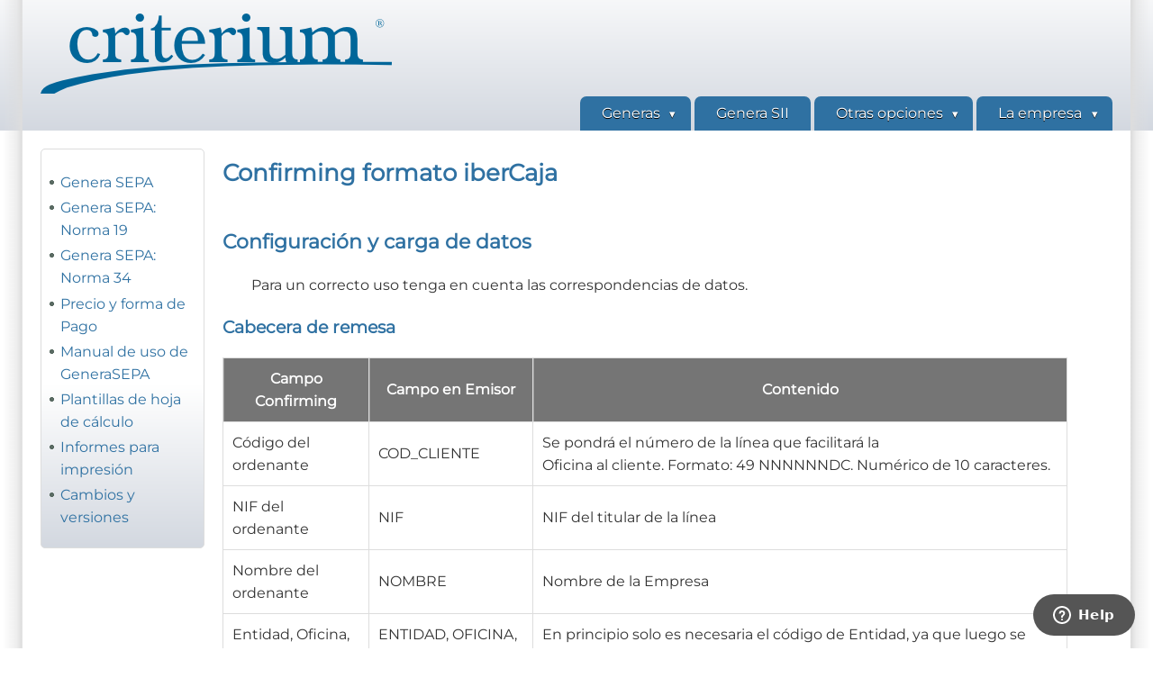

--- FILE ---
content_type: text/html; charset=UTF-8
request_url: https://criterium.es/sepa/generasepa/manual/confirming-formato-ibercaja
body_size: 6515
content:
<!DOCTYPE html>
<html lang="es" dir="ltr">

<head>
<meta charset="utf-8" />
<meta name="Generator" content="Drupal 11 (https://www.drupal.org)" />
<meta name="MobileOptimized" content="width" />
<meta name="HandheldFriendly" content="true" />
<meta name="viewport" content="width=device-width, initial-scale=1.0" />
<link rel="icon" href="/imagenes/favicon.ico" type="image/vnd.microsoft.icon" />
<link rel="canonical" href="https://criterium.es/sepa/generasepa/manual/confirming-formato-ibercaja" />
<link rel="shortlink" href="https://criterium.es/node/1263" />
<link rel="prev" href="/sepa/generasepa/manual/confirming-formato-caixa-geral" />
<link rel="up" href="/sepa/generasepa/manual/confirming" />
<link rel="next" href="/sepa/generasepa/manual/confirming-formato-grupo-santander" />

<title>Confirming formato iberCaja | Criterium Software y Servicios</title>
<link rel="stylesheet" media="all" href="/sites/default/files/css/css_4GOcONil5HlLL7tQOX3falZSoDpG5gdtQOvxRuWak-w.css?delta=0&amp;language=es&amp;theme=zeropoint&amp;include=eJxtj0EKAyEMRS801lXPIxkNg6iJJLF05vQtpRSh7vLy8vkkFkzZWO6h13FkCh1iCZkSkoW9cix-hi2yoCeWBjVfuOHTaqbik4wO9fbFTU81bH4Hxe1C4c6Z7A-ZiyN45AMsM02moSocqNOKOM3Z3-TiUOO2VI3JFEXAlroPwajq3n9BXV6onXXd-jFOy_kCy1N_6g" />
<link rel="stylesheet" media="all" href="/sites/default/files/css/css_IyX2AXeptKvXNaD7g1h6ASVo7BDgBu_0uNlkfB-rAUw.css?delta=1&amp;language=es&amp;theme=zeropoint&amp;include=eJxtj0EKAyEMRS801lXPIxkNg6iJJLF05vQtpRSh7vLy8vkkFkzZWO6h13FkCh1iCZkSkoW9cix-hi2yoCeWBjVfuOHTaqbik4wO9fbFTU81bH4Hxe1C4c6Z7A-ZiyN45AMsM02moSocqNOKOM3Z3-TiUOO2VI3JFEXAlroPwajq3n9BXV6onXXd-jFOy_kCy1N_6g" />
<link rel="stylesheet" media="print" href="/sites/default/files/css/css_bpteggH820AC90nLR-8bGUM-y3yNbhTIjnkUOfgf1e0.css?delta=2&amp;language=es&amp;theme=zeropoint&amp;include=eJxtj0EKAyEMRS801lXPIxkNg6iJJLF05vQtpRSh7vLy8vkkFkzZWO6h13FkCh1iCZkSkoW9cix-hi2yoCeWBjVfuOHTaqbik4wO9fbFTU81bH4Hxe1C4c6Z7A-ZiyN45AMsM02moSocqNOKOM3Z3-TiUOO2VI3JFEXAlroPwajq3n9BXV6onXXd-jFOy_kCy1N_6g" />
<link rel="stylesheet" media="all" href="/sites/default/files/css/css_Rv8XShtb0nNnKvjrkItDbHZYTjGQCgGvp4alBOIFqDI.css?delta=3&amp;language=es&amp;theme=zeropoint&amp;include=eJxtj0EKAyEMRS801lXPIxkNg6iJJLF05vQtpRSh7vLy8vkkFkzZWO6h13FkCh1iCZkSkoW9cix-hi2yoCeWBjVfuOHTaqbik4wO9fbFTU81bH4Hxe1C4c6Z7A-ZiyN45AMsM02moSocqNOKOM3Z3-TiUOO2VI3JFEXAlroPwajq3n9BXV6onXXd-jFOy_kCy1N_6g" />


</head>

<body class="html one-sidebar sidebar-first not-front logged-out node-book node-1263  sepa generasepa manual confirming-formato-ibercaja mr fs0 rnd nou lg-es">
<a href="#main-content" class="visually-hidden focusable skip-link">Pasar al contenido principal</a>

  <div class="dialog-off-canvas-main-canvas" data-off-canvas-main-canvas>
    <div id="pgwp">
<div id="top_bg">
<div class="sizer0 clearfix" style="max-width: 85em">
<div id="top_left">
<div id="top_right">
<div id="headimg">

<header id="header" class="clearfix">
    <div class="region region-header">
    <div class="block-wrapper clearfix">
<div id="block-zeropoint-branding" class="block block-system block-system-branding-block">
  
          
  <div class="block-content">
    <a href="/" rel="home" title="Inicio" class="site-logo"><img src="/imagenes/criterium.png" alt="Inicio" class="logoimg"></a>
  </div>
</div>
</div>

  </div>

<div id="menu">
<div class="menuband clearfix">
    <div class="region region-primary-menu">
    <div class="block-wrapper clearfix">
<nav aria-label="block-zeropoint-main-menu-menu" id="block-zeropoint-main-menu" class="block block-menu navigation menu--main">
            
          
  <div class="block-content">
          <div class="menu-wrapper">
  <a href="#" id="toggles" class="menu-toggle">
    <s class="bars"></s>
    <s class="bars"></s>
    <div class="element-invisible">toggle</div>
  </a>
<div class="pure-menu pure-menu-horizontal menu-transform">
                                    <ul  data-block="primary_menu" class="clearfix menu primary-nav__menu pure-menu-list primary-nav__menu--level-1" data-selector="primary-nav-menu--level-1">
                                                              <li class="pure-menu-item primary-nav__menu-item primary-nav__menu-item--link primary-nav__menu-item--level-1 pure-menu-has-children pure-menu-allow-hover primary-nav__menu-item--has-children expanded first" data-selector="primary-nav-menu-item-has-children">
                                                    <a href="/" title="Pequeños programas para generar modelos BOE de distintos impuestos a través de datos en hojas de cálculo." class="pure-menu-link primary-nav__menu-link primary-nav__menu-link--link primary-nav__menu-link--level-1 primary-nav__menu-link--has-children" data-selector="primary-nav-menu-link-has-children" data-drupal-link-system-path="&lt;front&gt;">            <span class="primary-nav__menu-link-inner">Generas</span>
          </a>
                                                      <button class="primary-nav__button-toggle" data-selector="primary-nav-submenu-toggle-button" aria-controls="generas-submenu-1" aria-expanded="false" aria-hidden="true" tabindex="-1">
                <span class="visually-hidden">Generas sub-navegación</span>
                <span class="icon--menu-toggle"></span>
              </button>
                                                  <span data-selector="primary-nav-menu-🥕" class="primary-nav__menu-🥕"></span>
                            <ul  data-block="primary_menu" class="clearfix menu primary-nav__menu pure-menu-children primary-nav__menu--level-2" data-selector="primary-nav-menu--level-2" id="generas-submenu-1">
                                                              <li class="pure-menu-item primary-nav__menu-item primary-nav__menu-item--link primary-nav__menu-item--level-2 first">
                                                    <a href="/sii" class="pure-menu-link primary-nav__menu-link primary-nav__menu-link--link primary-nav__menu-link--level-2" data-selector="primary-nav-menu-link-has-children" data-drupal-link-system-path="node/990">            <span class="primary-nav__menu-link-inner">Genera SII</span>
          </a>
                              </li>
                                                        <li class="pure-menu-item primary-nav__menu-item primary-nav__menu-item--link primary-nav__menu-item--level-2">
                                                    <a href="/tgvi" class="pure-menu-link primary-nav__menu-link primary-nav__menu-link--link primary-nav__menu-link--level-2" data-selector="primary-nav-menu-link-has-children" data-drupal-link-system-path="node/1266">            <span class="primary-nav__menu-link-inner">Genera TGVI</span>
          </a>
                              </li>
                                                        <li class="pure-menu-item primary-nav__menu-item primary-nav__menu-item--link primary-nav__menu-item--level-2">
                                                    <a href="/sepa" title="" class="pure-menu-link primary-nav__menu-link primary-nav__menu-link--link primary-nav__menu-link--level-2" data-selector="primary-nav-menu-link-has-children" data-drupal-link-system-path="node/672">            <span class="primary-nav__menu-link-inner">Genera SEPA</span>
          </a>
                              </li>
                                                        <li class="pure-menu-item primary-nav__menu-item primary-nav__menu-item--link primary-nav__menu-item--level-2">
                                                    <a href="/gconta" class="pure-menu-link primary-nav__menu-link primary-nav__menu-link--link primary-nav__menu-link--level-2" data-selector="primary-nav-menu-link-has-children" data-drupal-link-system-path="node/862">            <span class="primary-nav__menu-link-inner">Genera Conta</span>
          </a>
                              </li>
                                                        <li class="pure-menu-item primary-nav__menu-item primary-nav__menu-item--link primary-nav__menu-item--level-2">
                                                    <a href="/declaracion-ete" class="pure-menu-link primary-nav__menu-link primary-nav__menu-link--link primary-nav__menu-link--level-2" data-selector="primary-nav-menu-link-has-children" data-drupal-link-system-path="node/679">            <span class="primary-nav__menu-link-inner">Declaración ETE</span>
          </a>
                              </li>
                                                        <li class="pure-menu-item primary-nav__menu-item primary-nav__menu-item--link primary-nav__menu-item--level-2">
                                                    <a href="/modelo-182" title="Genera182 permite generar el modelo 182" class="pure-menu-link primary-nav__menu-link primary-nav__menu-link--link primary-nav__menu-link--level-2" data-selector="primary-nav-menu-link-has-children" data-drupal-link-system-path="node/5">            <span class="primary-nav__menu-link-inner">Modelo 182</span>
          </a>
                              </li>
                                                        <li class="pure-menu-item primary-nav__menu-item primary-nav__menu-item--link primary-nav__menu-item--level-2">
                                                    <a href="/modelo-190" title="Genera190 permite generar el modelo 190" class="pure-menu-link primary-nav__menu-link primary-nav__menu-link--link primary-nav__menu-link--level-2" data-selector="primary-nav-menu-link-has-children" data-drupal-link-system-path="node/6">            <span class="primary-nav__menu-link-inner">Modelo 190</span>
          </a>
                              </li>
                                                        <li class="pure-menu-item primary-nav__menu-item primary-nav__menu-item--link primary-nav__menu-item--level-2">
                                                    <a href="/modelo-193" class="pure-menu-link primary-nav__menu-link primary-nav__menu-link--link primary-nav__menu-link--level-2" data-selector="primary-nav-menu-link-has-children" data-drupal-link-system-path="node/814">            <span class="primary-nav__menu-link-inner">Modelo 193</span>
          </a>
                              </li>
                                                        <li class="pure-menu-item primary-nav__menu-item primary-nav__menu-item--link primary-nav__menu-item--level-2">
                                                    <a href="/modelo-296" title="Genera296 permite generar el modelo 296" class="pure-menu-link primary-nav__menu-link primary-nav__menu-link--link primary-nav__menu-link--level-2" data-selector="primary-nav-menu-link-has-children" data-drupal-link-system-path="node/7">            <span class="primary-nav__menu-link-inner">Modelo 296</span>
          </a>
                              </li>
                                                        <li class="pure-menu-item primary-nav__menu-item primary-nav__menu-item--link primary-nav__menu-item--level-2">
                                                    <a href="/modelo-345" class="pure-menu-link primary-nav__menu-link primary-nav__menu-link--link primary-nav__menu-link--level-2" data-selector="primary-nav-menu-link-has-children" data-drupal-link-system-path="node/685">            <span class="primary-nav__menu-link-inner">Modelo 345</span>
          </a>
                              </li>
                                                        <li class="pure-menu-item primary-nav__menu-item primary-nav__menu-item--link primary-nav__menu-item--level-2">
                                                    <a href="/modelo-347" title="Genera347 permite generar el modelo 347" class="pure-menu-link primary-nav__menu-link primary-nav__menu-link--link primary-nav__menu-link--level-2" data-selector="primary-nav-menu-link-has-children" data-drupal-link-system-path="node/11">            <span class="primary-nav__menu-link-inner">Modelo 347</span>
          </a>
                              </li>
                                                        <li class="pure-menu-item primary-nav__menu-item primary-nav__menu-item--link primary-nav__menu-item--level-2">
                                                    <a href="/modelo-349" title="Genera349 permite generar el modelo 349" class="pure-menu-link primary-nav__menu-link primary-nav__menu-link--link primary-nav__menu-link--level-2" data-selector="primary-nav-menu-link-has-children" data-drupal-link-system-path="node/9">            <span class="primary-nav__menu-link-inner">Modelo 349</span>
          </a>
                              </li>
                                                        <li class="pure-menu-item primary-nav__menu-item primary-nav__menu-item--link primary-nav__menu-item--level-2">
                                                    <a href="/modelo-720" title="Genera720 permite generar el modelo 720" class="pure-menu-link primary-nav__menu-link primary-nav__menu-link--link primary-nav__menu-link--level-2" data-selector="primary-nav-menu-link-has-children" data-drupal-link-system-path="node/569">            <span class="primary-nav__menu-link-inner">Modelo 720</span>
          </a>
                              </li>
                                                        <li class="pure-menu-item primary-nav__menu-item primary-nav__menu-item--link primary-nav__menu-item--level-2">
                                                    <a href="/intrastat" title="GeneraIntrastat permite generar el modelo Intrastat" class="pure-menu-link primary-nav__menu-link primary-nav__menu-link--link primary-nav__menu-link--level-2" data-selector="primary-nav-menu-link-has-children" data-drupal-link-system-path="node/10">            <span class="primary-nav__menu-link-inner">Intrastat</span>
          </a>
                              </li>
                                                        <li class="pure-menu-item primary-nav__menu-item primary-nav__menu-item--link primary-nav__menu-item--level-2 last">
                                                    <a href="/generas" title="" class="pure-menu-link primary-nav__menu-link primary-nav__menu-link--link primary-nav__menu-link--level-2" data-selector="primary-nav-menu-link-has-children" data-drupal-link-system-path="node/2">            <span class="primary-nav__menu-link-inner">Más Generas</span>
          </a>
                              </li>
          </ul>
  
                              </li>
                                                        <li class="pure-menu-item primary-nav__menu-item primary-nav__menu-item--link primary-nav__menu-item--level-1">
                                                    <a href="/sii" title="" class="pure-menu-link primary-nav__menu-link primary-nav__menu-link--link primary-nav__menu-link--level-1" data-selector="primary-nav-menu-link-has-children" data-drupal-link-system-path="node/990">            <span class="primary-nav__menu-link-inner">Genera SII</span>
          </a>
                              </li>
                                                        <li class="pure-menu-item primary-nav__menu-item primary-nav__menu-item--link primary-nav__menu-item--level-1 pure-menu-has-children pure-menu-allow-hover primary-nav__menu-item--has-children expanded" data-selector="primary-nav-menu-item-has-children">
                                                    <a href="/utils.php" title="" class="pure-menu-link primary-nav__menu-link primary-nav__menu-link--link primary-nav__menu-link--level-1 primary-nav__menu-link--has-children" data-selector="primary-nav-menu-link-has-children" data-drupal-link-system-path="node/24">            <span class="primary-nav__menu-link-inner">Otras opciones</span>
          </a>
                                                      <button class="primary-nav__button-toggle" data-selector="primary-nav-submenu-toggle-button" aria-controls="otras-opciones-submenu-3" aria-expanded="false" aria-hidden="true" tabindex="-1">
                <span class="visually-hidden">Otras opciones sub-navegación</span>
                <span class="icon--menu-toggle"></span>
              </button>
                                                  <span data-selector="primary-nav-menu-🥕" class="primary-nav__menu-🥕"></span>
                            <ul  data-block="primary_menu" class="clearfix menu primary-nav__menu pure-menu-children primary-nav__menu--level-2" data-selector="primary-nav-menu--level-2" id="otras-opciones-submenu-3">
                                                              <li class="pure-menu-item primary-nav__menu-item primary-nav__menu-item--link primary-nav__menu-item--level-2 first">
                                                    <a href="/criteriumcyp.php" title="Un poderoso y flexible programa de gestión integrada o ERP: Criterium CyP" class="pure-menu-link primary-nav__menu-link primary-nav__menu-link--link primary-nav__menu-link--level-2" data-selector="primary-nav-menu-link-has-children" data-drupal-link-system-path="node/31">            <span class="primary-nav__menu-link-inner">ERP CyP</span>
          </a>
                              </li>
                                                        <li class="pure-menu-item primary-nav__menu-item primary-nav__menu-item--link primary-nav__menu-item--level-2 last">
                                                    <a href="/utils.php" class="pure-menu-link primary-nav__menu-link primary-nav__menu-link--link primary-nav__menu-link--level-2" data-selector="primary-nav-menu-link-has-children" data-drupal-link-system-path="node/24">            <span class="primary-nav__menu-link-inner">Otros programas</span>
          </a>
                              </li>
          </ul>
  
                              </li>
                                                        <li class="pure-menu-item primary-nav__menu-item primary-nav__menu-item--link primary-nav__menu-item--level-1 pure-menu-has-children pure-menu-allow-hover primary-nav__menu-item--has-children expanded last" data-selector="primary-nav-menu-item-has-children">
                                                    <a href="/contacto" title="" class="pure-menu-link primary-nav__menu-link primary-nav__menu-link--link primary-nav__menu-link--level-1 primary-nav__menu-link--has-children" data-selector="primary-nav-menu-link-has-children" data-drupal-link-system-path="node/214">            <span class="primary-nav__menu-link-inner">La empresa</span>
          </a>
                                                      <button class="primary-nav__button-toggle" data-selector="primary-nav-submenu-toggle-button" aria-controls="la-empresa-submenu-4" aria-expanded="false" aria-hidden="true" tabindex="-1">
                <span class="visually-hidden">La empresa sub-navegación</span>
                <span class="icon--menu-toggle"></span>
              </button>
                                                  <span data-selector="primary-nav-menu-🥕" class="primary-nav__menu-🥕"></span>
                            <ul  data-block="primary_menu" class="clearfix menu primary-nav__menu pure-menu-children primary-nav__menu--level-2" data-selector="primary-nav-menu--level-2" id="la-empresa-submenu-4">
                                                              <li class="pure-menu-item primary-nav__menu-item primary-nav__menu-item--link primary-nav__menu-item--level-2 first">
                                                    <a href="/contacto" class="pure-menu-link primary-nav__menu-link primary-nav__menu-link--link primary-nav__menu-link--level-2" data-selector="primary-nav-menu-link-has-children" data-drupal-link-system-path="node/214">            <span class="primary-nav__menu-link-inner">Contactar</span>
          </a>
                              </li>
                                                        <li class="pure-menu-item primary-nav__menu-item primary-nav__menu-item--link primary-nav__menu-item--level-2">
                                                    <a href="/soporte-remoto" class="pure-menu-link primary-nav__menu-link primary-nav__menu-link--link primary-nav__menu-link--level-2" data-selector="primary-nav-menu-link-has-children" data-drupal-link-system-path="node/906">            <span class="primary-nav__menu-link-inner">Soporte remoto</span>
          </a>
                              </li>
                                                        <li class="pure-menu-item primary-nav__menu-item primary-nav__menu-item--link primary-nav__menu-item--level-2">
                                                    <a href="/criterium-software-servicios" class="pure-menu-link primary-nav__menu-link primary-nav__menu-link--link primary-nav__menu-link--level-2" data-selector="primary-nav-menu-link-has-children" data-drupal-link-system-path="node/526">            <span class="primary-nav__menu-link-inner">Nosotros</span>
          </a>
                              </li>
                                                        <li class="pure-menu-item primary-nav__menu-item primary-nav__menu-item--link primary-nav__menu-item--level-2 last">
                                                    <a href="/uso-cookies" class="pure-menu-link primary-nav__menu-link primary-nav__menu-link--link primary-nav__menu-link--level-2" data-selector="primary-nav-menu-link-has-children" data-drupal-link-system-path="node/633">            <span class="primary-nav__menu-link-inner">Uso de Cookies</span>
          </a>
                              </li>
          </ul>
  
                              </li>
          </ul>
  
</div>
</div>

      </div>
</nav>
</div>

  </div>

</div>
</div>
</header>

</div></div></div></div></div><!-- Header -->

<div id="body_bg">
<div class="sizer0 clearfix" style="max-width: 85em">
<div id="body_left">
<div id="body_right" class="clearfix">



<div class="clearfix"></div>


<div id="middlecontainer" class="pure-g">

<div class="pure-u-1 pure-u-lg-4-24">
  <aside id="sidebar-left">  <div class="region region-sidebar-first">
    <div class="block-wrapper clearfix">
<nav aria-label="block-impact-theme-menu-menu-genera-sepa-menu" id="block-impact-theme-menu-menu-genera-sepa" class="themed-block block block-menu navigation menu--menu-genera-sepa">
            
          
  <div class="block-content">
          
              <ul data-block="sidebar_first" class="clearfix menu">
                    <li class="menu-item">
        <a href="/sepa" title="" data-drupal-link-system-path="node/672">Genera SEPA</a>
              </li>
                <li class="menu-item">
        <a href="/sepa/norma-19" title="" data-drupal-link-system-path="node/1257">Genera SEPA: Norma 19</a>
              </li>
                <li class="menu-item">
        <a href="/sepa-norma-34" title="" data-drupal-link-system-path="node/1256">Genera SEPA: Norma 34</a>
              </li>
                <li class="menu-item">
        <a href="/sepa/generasepa/precio-pago" title="" data-drupal-link-system-path="node/674">Precio y forma de Pago</a>
              </li>
                <li class="menu-item">
        <a href="/sepa/generasepa/manual" title="Consulte el manual de GeneraSEPA" data-drupal-link-system-path="node/677">Manual de uso de GeneraSEPA</a>
              </li>
                <li class="menu-item">
        <a href="/sepa/generasepa/plantillas-hoja-calculo" title="" data-drupal-link-system-path="node/690">Plantillas de hoja de cálculo</a>
              </li>
                <li class="menu-item">
        <a href="/sepa/generasepa/informes-para-impresion" title="" data-drupal-link-system-path="node/675">Informes para impresión</a>
              </li>
                <li class="menu-item">
        <a href="/sepa/generasepa/registro-de-cambios-y-versiones" title="" data-drupal-link-system-path="node/711">Cambios y versiones</a>
              </li>
        </ul>
  


      </div>
</nav>
</div>

  </div>
</aside>
</div>

  <div class="pure-u-1 pure-u-lg-20-24">
    <main id="main">
        <div class="region region-help">
    <div data-drupal-messages-fallback class="hidden"></div>

  </div>

                  <a id="main-content" tabindex="-1"></a>      <div class="layout-content">  <div class="region region-content">
    <div class="block-wrapper clearfix">
<div id="block-zeropoint-page-title" class="block block-core block-page-title-block">
  
          
  <div class="block-content">
          
  <h1 class="page-title"><span class="field field--name-title field--type-string field--label-hidden">Confirming formato iberCaja</span>
</h1>


      </div>
</div>
</div>
<div class="block-wrapper clearfix">
<div id="block-impact-theme-system-main" class="block block-system block-system-main-block">
  
          
  <div class="block-content">
          
<article class="node node--type-book node--view-mode-full">

<header>
  
    
</header>


  
  <div class="node__content">
    
            <div class="clearfix text-formatted field field--name-body field--type-text-with-summary field--label-hidden field__item"><h2>Configuración y carga de datos</h2>
<p>Para un correcto uso tenga en cuenta las correspondencias de datos.</p>
<h3>Cabecera de remesa</h3>
<table border="1" cellpadding="1" cellspacing="1">
<thead>
<tr>
<th scope="col">Campo Confirming</th>
<th scope="col">Campo en Emisor</th>
<th scope="col">Contenido</th>
</tr>
</thead>
<tbody>
<tr>
<td>Código del ordenante</td>
<td>COD_CLIENTE</td>
<td>Se pondrá el número de la línea que facilitará la<br>
			Oficina al cliente. Formato: 49 NNNNNNDC. Numérico de 10 caracteres.</td>
</tr>
<tr>
<td>NIF del ordenante</td>
<td>NIF</td>
<td>NIF del titular de la línea</td>
</tr>
<tr>
<td>Nombre del ordenante</td>
<td>NOMBRE</td>
<td>Nombre de la Empresa</td>
</tr>
<tr>
<td>Entidad, Oficina, Cuenta y DC</td>
<td>ENTIDAD, OFICINA, CUENTA y DC</td>
<td>En principio solo es necesaria el código de Entidad, ya que luego se asigna la cuenta asignada a la línea del cliente.</td>
</tr>
</tbody>
</table>
<div><a class="colorbox colorbox-insert-image" href="https://criterium.es/sites/default/files/field/gallery/genera_sepa_confirming_bbva_emisor.png" rel="gallery-all" title="Confirming BBVA datos de emisor"><img alt="Confirming BBVA datos de emisor" class="image-large" height="180" src="/sites/default/files/styles/large/public/field/gallery/genera_sepa_confirming_bbva_emisor.png?itok=kAOniLlz" title="Confirming BBVA datos de emisor" width="480"></a></div>
<p>&nbsp;</p>
<h3>Detalle de pagos</h3>
<table border="1" cellpadding="1" cellspacing="1">
<thead>
<tr>
<th scope="col">Campo Confirming</th>
<th scope="col">Campo en detalle de Genera</th>
<th scope="col">Contenido</th>
</tr>
</thead>
<tbody>
<tr>
<td>Código de operación</td>
<td>Medio</td>
<td>Indica la forma de realizar el pago y la moneda.<br>
			Valores posible, todos para pagos en euros:<br>
			<strong>60</strong>: Confirming (Posibilidad de anticipar)<br>
			<strong>58</strong>: Pago Domiciliado (Documento de pago no garantizado. Posible descontar)<br>
			<strong>57</strong>: Cheque bancario al vencimiento<br>
			<strong>56</strong>: Transferencia al vencimiento-confirming pronto pago )</td>
</tr>
<tr>
<td>Importe</td>
<td>IMPORTE</td>
<td>Se permiten valores negativos</td>
</tr>
<tr>
<td>Banco, Oficina, Cuenta y DC</td>
<td>CUENTA_COMPLETA o IBAN</td>
<td>Es obligatorio para pagos mediante transferencia, medio de pago 56</td>
</tr>
<tr>
<td>Vencimiento</td>
<td>FECHA_VENCIMIENTO</td>
<td>Vencimiento de cada factura<br>
			La norma permite pagos "a la vista", pero igualmente el programa fuerza a indicar siempre esta fecha para evitar errores por no colocar la fecha adecuadamente.</td>
</tr>
<tr>
<td>Referencia del beneficiario</td>
<td>NIF</td>
<td>NIF del beneficiario</td>
</tr>
<tr>
<td>Nombre Proveedor</td>
<td>NOMBRE</td>
<td>36 caracteres</td>
</tr>
<tr>
<td>Domicilio del beneficiario</td>
<td>DOMICILIO</td>
<td>Puede ocupar hasta 36 caracteres</td>
</tr>
<tr>
<td>Cod. Postal del beneficiario</td>
<td>COD_POSTAL</td>
<td>&nbsp;</td>
</tr>
<tr>
<td>Plaza del beneficiario</td>
<td>CIUDAD</td>
<td>COD_POSTAL mas espacio y CIUDAD no pueden ocupar mas de 36 caracteres</td>
</tr>
<tr>
<td>Provincia del beneficiario</td>
<td>PROVINCIA</td>
<td>36 caracteres</td>
</tr>
<tr>
<td>Fecha de la factura</td>
<td>FECHA_ORIGEN</td>
<td>Fecha de emisión de la factura</td>
</tr>
<tr>
<td>Referencia factura</td>
<td>REF_DOC</td>
<td>Número o referencia que figura en la factura. Hasta 36 caracteres.</td>
</tr>
</tbody>
</table>
<div><a class="colorbox colorbox-insert-image" href="https://criterium.es/sites/default/files/field/gallery/genera_sepa_confirming_bbva_beneficiario.png" rel="gallery-all" title="Confirming BBVA datos de factura de beneficiario"><img alt="Confirming BBVA datos de factura de beneficiario" class="image-large" height="168" src="/sites/default/files/styles/large/public/field/gallery/genera_sepa_confirming_bbva_beneficiario.png?itok=KTAHGZWr" title="Confirming BBVA datos de factura de beneficiario" width="480"></a></div>
<p>&nbsp;</p>
<h2>Generar Confirming iberCaja</h2>
<p>Una vez cargados los datos desde una hoja de cálculo, copiando y pegando, seleccione el emisor y genere el Confirming formato ibierCaja seleccionando de la lista de opciones.</p>
<div><a class="colorbox colorbox-insert-image" data-colorbox-gallery="gallery-all" href="https://criterium.es/sites/default/files/field/gallery/genera_sepa_confirming_caixa.png" title="Generar Confirming Caixa"><img alt="Generar Confirming Caixa" class="image-large" height="230" src="/sites/default/files/styles/large/public/field/gallery/genera_sepa_confirming_caixa.png?itok=9Nj0l6NY" title="Generar Confirming Caixa" width="480"> </a></div>
</div>
      
  <nav id="book-navigation-677" class="book-navigation" role="navigation" aria-labelledby="book-label-677">
    
          <h2 class="visually-hidden" id="book-label-677">Enlaces transversales de Book para Manual de GeneraSEPA</h2>
      <ul class="book-pager">
              <li class="book-pager__item book-pager__item--previous">
          <a href="/sepa/generasepa/manual/confirming-formato-caixa-geral" rel="prev" title="Ir a la página anterior"><b>‹</b> Confirming formato Caixa Geral</a>
        </li>
                    <li class="book-pager__item book-pager__item--center">
          <a href="/sepa/generasepa/manual/confirming" title="Ir a la página madre">Arriba</a>
        </li>
                    <li class="book-pager__item book-pager__item--next">
          <a href="/sepa/generasepa/manual/confirming-formato-grupo-santander" rel="next" title="Ir a la página siguiente">Confirming formato Grupo Santander <b>›</b></a>
        </li>
          </ul>
      </nav>
  <div class="node__links">
    <ul class="links inline"><li class="book-printer"><a href="/book/export/html/1263" title="Muestra una versión para impresión de esta página del libro y de sus sub páginas.">Versión para impresión</a></li></ul>  </div>

  </div>

</article>

      </div>
</div>
</div>

  </div>
</div>          </main>
  </div>


</div>

<div id="section2" class="sections pure-g">
<div class="pure-u-1 pure-u-md-1-2"><div class="u5">  <div class="region region-user5">
    <div class="block-wrapper clearfix">
<div id="block-impact-theme-block-2" class="block block-block-content block-block-content726ffef3-d522-44b2-8acd-9cbd30501c04">
  
          
  <div class="block-content">
          
            <div class="clearfix text-formatted field field--name-body field--type-text-with-summary field--label-hidden field__item"><div><a href="mailto:criterium@criterium.es">criterium@criterium.es</a></div>
<div><strong>647630109</strong>&nbsp; 950442489</div>
</div>
      
      </div>
</div>
</div>

  </div>
</div></div><div class="pure-u-1 pure-u-md-1-2"><div class="u8 divider">  <div class="region region-user8">
    <div class="block-wrapper clearfix">
<div id="block-zeropoint-chatzendesk" class="block block-block-content block-block-contentce79515d-44a1-4787-8557-2ac165f88c89">
  
          
  <div class="block-content">
          
            <div class="clearfix text-formatted field field--name-body field--type-text-with-summary field--label-hidden field__item"><!-- Start of  Zendesk Widget script --><script id="ze-snippet" src="https://static.zdassets.com/ekr/snippet.js?key=c47d5498-0f18-472c-b1d9-9c35c8da90af"> </script><!-- End of  Zendesk Widget script --></div>
      
      </div>
</div>
</div>
<div class="block-wrapper clearfix">
<div id="block-zeropoint-informacionsobrelopdyusodecookies" class="block block-block-content block-block-content8eac1851-6f5f-4e0e-9b21-ddfeaa98a7be">
  
          
  <div class="block-content">
          
            <div class="clearfix text-formatted field field--name-body field--type-text-with-summary field--label-hidden field__item"><p><a href="/uso-cookies" rel="nofollow">Usamos cookies</a> - &nbsp;<a href="/criterium-software-servicios" rel="nofollow">Nosotros</a></p>
</div>
      
      </div>
</div>
</div>

  </div>
</div></div></div>


</div></div></div></div><!-- Middle page -->

<div id="bottom_bg">
<div class="sizer0 clearfix" style="max-width: 85em">
<div id="bottom_left">
<div id="bottom_right">

<div id="footer" class="pure-g" role="contentinfo">
<div class="pure-u-1 pure-u-md-1-5">
</div>
<div class="pure-u-1 pure-u-md-3-5"></div>
<div class="pure-u-1 pure-u-md-1-5"></div>
<div class="footer-below"></div>
</div>

<div id="brand"></div>

</div></div></div></div></div>

  </div>


<script type="application/json" data-drupal-selector="drupal-settings-json">{"path":{"baseUrl":"\/","pathPrefix":"","currentPath":"node\/1263","currentPathIsAdmin":false,"isFront":false,"currentLanguage":"es"},"pluralDelimiter":"\u0003","suppressDeprecationErrors":true,"data":{"extlink":{"extTarget":true,"extTargetAppendNewWindowDisplay":true,"extTargetAppendNewWindowLabel":"(opens in a new window)","extTargetNoOverride":false,"extNofollow":false,"extTitleNoOverride":false,"extNoreferrer":true,"extFollowNoOverride":false,"extClass":"ext","extLabel":"","extImgClass":false,"extSubdomains":true,"extExclude":"","extInclude":"","extCssExclude":"","extCssInclude":"","extCssExplicit":"","extAlert":false,"extAlertText":"This link will take you to an external web site. We are not responsible for their content.","extHideIcons":false,"mailtoClass":"mailto","telClass":"tel","mailtoLabel":"","telLabel":"","extUseFontAwesome":false,"extIconPlacement":"append","extPreventOrphan":false,"extFaLinkClasses":"fa fa-external-link","extFaMailtoClasses":"fa fa-envelope-o","extAdditionalLinkClasses":"","extAdditionalMailtoClasses":"","extAdditionalTelClasses":"","extFaTelClasses":"fa fa-phone","allowedDomains":[],"extExcludeNoreferrer":""}},"ckeditor5Premium":{"isMediaInstalled":false},"user":{"uid":0,"permissionsHash":"e3741fca71d0eb548f01e6cb2b3a1a22897b3111f849455f82fd344aee293f28"}}</script>
<script src="/core/assets/vendor/jquery/jquery.min.js?v=4.0.0-rc.1"></script>
<script src="/sites/default/files/js/js_RcMOEEugQ9uvwSACDT1XH9Kv5YssnDWZaJruX64bHz4.js?scope=footer&amp;delta=1&amp;language=es&amp;theme=zeropoint&amp;include=eJxLrSjJyczL1k8pKi1IzNFLhXB1qlKL8gvyM_NK9OEs3eKSypxUANowE3E"></script>
<script src="/themes/contrib/zeropoint/js/blockid.min.js?t8y82f" defer></script>
<script src="/themes/contrib/zeropoint/js/toggles.min.js?t8y82f" defer></script>

</body>
</html>


--- FILE ---
content_type: text/css
request_url: https://criterium.es/sites/default/files/css/css_Rv8XShtb0nNnKvjrkItDbHZYTjGQCgGvp4alBOIFqDI.css?delta=3&language=es&theme=zeropoint&include=eJxtj0EKAyEMRS801lXPIxkNg6iJJLF05vQtpRSh7vLy8vkkFkzZWO6h13FkCh1iCZkSkoW9cix-hi2yoCeWBjVfuOHTaqbik4wO9fbFTU81bH4Hxe1C4c6Z7A-ZiyN45AMsM02moSocqNOKOM3Z3-TiUOO2VI3JFEXAlroPwajq3n9BXV6onXXd-jFOy_kCy1N_6g
body_size: 1137
content:
/* @license GPL-2.0-or-later https://www.drupal.org/licensing/faq */
#top_bg,.themed-block{background-color:#def;background-image:-webkit-linear-gradient(bottom,#def 0%,#fff 180px);background-image:linear-gradient(to top,#def 0%,#fff 180px);}#section2{background-color:#fff;background-image:-webkit-linear-gradient(bottom,#fff 0%,#def 150px);background-image:linear-gradient(to top,#fff 0%,#def 150px);}.region-highlighted{border:solid 1px #2f71a2;}a,a:link,h1,h2,h3,.block-title,#name-and-slogan a{color:#2f71a2;}a:hover,a:active,a.is-active,ul.menu a.is-active{color:#000;}.pure-menu-link{color:#fff !important;text-shadow:0 1px #000;background:#2f71a2;}.pure-menu-link:hover,.pure-menu-link:focus{background:#408ec8;}.pure-menu-children .pure-menu-link{background:#2f71a2;border:1px solid;border-color:#3c90bb #176992 #176992 #3c90bb;}.pure-menu-children a:hover,.pure-menu-children a:focus{background:#408ec8;}.menu-toggle{background:#f4f2ee;}.menu-toggle .bars{background:#2f71a2;}ul.pure-paginator .is-active,ul.pure-paginator .is-active a{border:none;color:#fff;background:#2f71a2;}@media screen and (max-width:48em){.pure-menu-link,.pure-menu-children,.pure-menu-children .pure-menu-link{color:#2f71a2 !important;text-shadow:none;background:none;border:none;}.pure-menu-link:hover,.pure-menu-link:focus,.pure-menu-children a:hover,.pure-menu-children a:focus{color:#333 !important;background:#f4f2ee;}}
#top_bg,.themed-block{background-color:#d3d8e0;background-image:-webkit-linear-gradient(bottom,#d3d8e0 0%,#fff 180px);background-image:linear-gradient(to top,#d3d8e0 0%,#fff 180px);}#section2{background-color:#fff;background-image:-webkit-linear-gradient(bottom,#fff 0%,#d3d8e0 150px);background-image:linear-gradient(to top,#fff 0%,#d3d8e0 150px);}html{line-height:1.6;}.pure-menu-link{text-transform:none;}#main p{text-indent:2em;text-align:justify;}table{width:95%;border:1px solid #ddd;background:#fff;border-spacing:0;border-right:none;}tr{border:none;}th{font-weight:bold;padding:10px 10px;background:#333;color:#fff;border-top:none;border-right:1px solid #ddd;}td{background:#fff;padding:10px 10px;border:none;border-top:1px solid #ddd;border-right:1px solid #ddd;}a:hover,a:active,a.is-active,ul.menu a.is-active{color:dodgerblue;}.button-alt,.button,.button.small,.button.large,.button.medium{background-image:none;padding:8px 1em 9px 1em;margin:0;display:inline-block;font-weight:bolder;text-align:center;text-decoration:none;}.button.left{float:left;}.button:first-child{margin:1em;margin-left:0;}.pure-button,.button{background-color:white;border:none;}.button{padding:8px 1em 9px 1em;margin:0;display:inline-block;font-weight:bolder;text-align:center;text-decoration:none;border-radius:6px;box-shadow:inset 0 1px 0 0 white;position:relative;border:1px solid transparent;}a.button{background-color:#c9c9c9;background-image:linear-gradient(to bottom,#e6e6e6 0%,#c9c9c9 100%);border-color:#c2c2c2;color:#333333;text-shadow:0 1px 0 #f1eeee;}a.button.lightgreen{background-color:#63a72f;background-image:linear-gradient(to bottom,#80bf4f 0%,#63a72f 100%);border-color:#65ab30;color:white;text-shadow:0 1px 0 #529122;}a.button-alt,a.button.lightblue{background-color:#2489d6;background-image:linear-gradient(to bottom,#5aa1d8 0%,#2489d6 100%);border-color:#258cda;color:white;text-shadow:0 1px 0 #1976be;}a.button.gray{background-color:#c9c9c9;background-image:linear-gradient(to bottom,#e6e6e6 0%,#c9c9c9 100%);border-color:#c2c2c2;}div.status{background-color:#f8fff0;color:#234600;border:1px solid #be7;padding:10px;box-shadow:-8px 0 0 #77b259;margin:1em;}div.warning,div.error{background-color:#fffce5;color:#840;border:1px solid #ed5;padding:10px;box-shadow:-8px 0 0 #ed5;margin:1em;}div.messages--status{margin:1em;}#main ul{padding:0 0 0 2em;}#main li{padding-bottom:0.3em;}a{border-bottom:none;}
